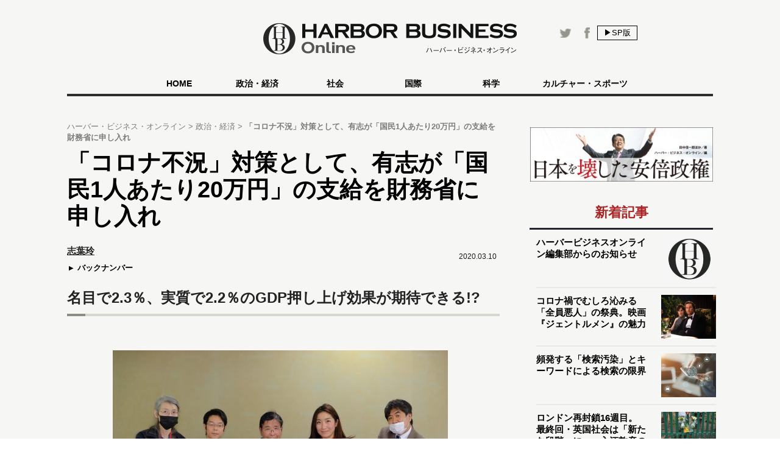

--- FILE ---
content_type: text/javascript;charset=utf-8
request_url: https://p1cluster.cxense.com/p1.js
body_size: 99
content:
cX.library.onP1('3b78k7jlq5h0w3ix586pstuc6x');


--- FILE ---
content_type: text/javascript;charset=utf-8
request_url: https://id.cxense.com/public/user/id?json=%7B%22identities%22%3A%5B%7B%22type%22%3A%22ckp%22%2C%22id%22%3A%22mkn12158un1grrcb%22%7D%2C%7B%22type%22%3A%22lst%22%2C%22id%22%3A%223b78k7jlq5h0w3ix586pstuc6x%22%7D%2C%7B%22type%22%3A%22cst%22%2C%22id%22%3A%223b78k7jlq5h0w3ix586pstuc6x%22%7D%5D%7D&callback=cXJsonpCB2
body_size: 208
content:
/**/
cXJsonpCB2({"httpStatus":200,"response":{"userId":"cx:1ojv3urswmijn36tdraaqav596:2vpv32iz430zr","newUser":false}})